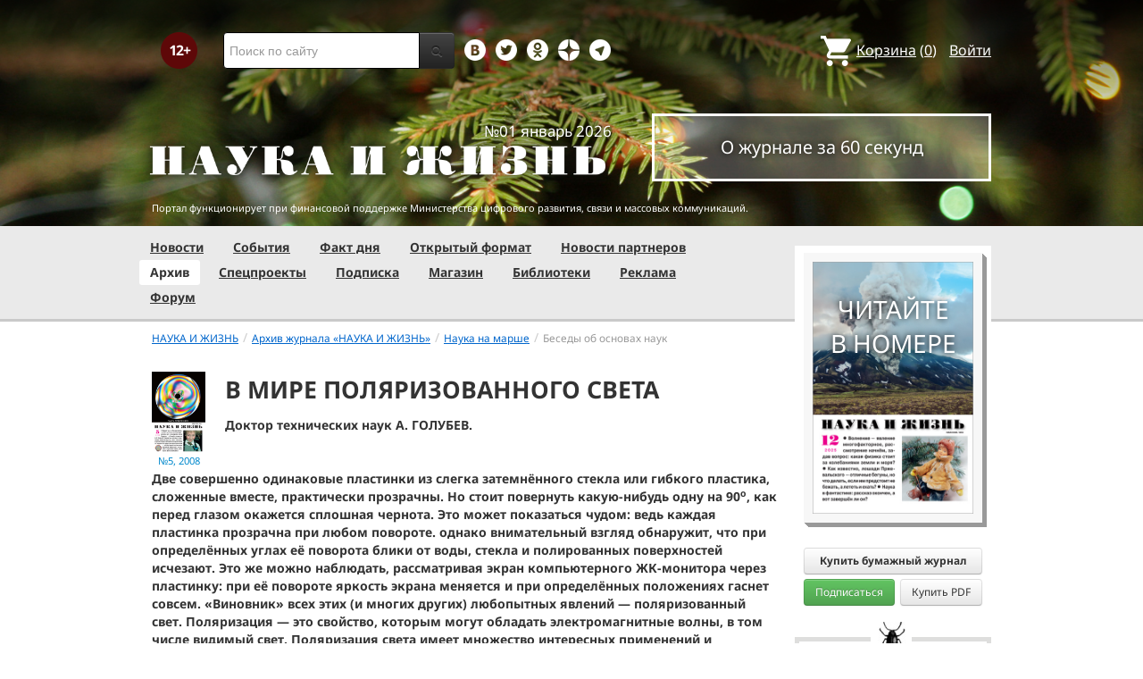

--- FILE ---
content_type: text/html; charset=utf-8
request_url: https://www.nkj.ru/archive/articles/13930/
body_size: 29844
content:
<!DOCTYPE html>
<html lang="ru">
<head>
		<meta name="author" content="Редакция журнала Наука и жизнь">
	<title>В МИРЕ ПОЛЯРИЗОВАННОГО СВЕТА | Наука и жизнь</title>
		<meta http-equiv="Content-Type" content="text/html; charset=utf-8" />
<meta name="keywords" content="Наука, журнал, журнал Наука, новости, новости науки, история науки, наука образование, развитие науки, философия науки, российская наука, естественные науки, мировоззрение, физика, метод, биология, астрономия, история, современная наука, архив, научно-популярный, форум, техника, история техники, развитие техники, техника форум, математика forum, archive, интервью, история России, образование, школа" />
<meta name="description" content="Две совершенно одинаковые пластинки из слегка затемнённого стекла или гибкого пластика, сложенные вместе, практически прозрачны." />
<link href="/bitrix/js/ui/design-tokens/dist/ui.design-tokens.css?170760390225728" type="text/css"  rel="stylesheet" />
<link href="/bitrix/js/ui/fonts/opensans/ui.font.opensans.css?16664728822555" type="text/css"  rel="stylesheet" />
<link href="/bitrix/js/main/popup/dist/main.popup.bundle.css?169906448929861" type="text/css"  rel="stylesheet" />
<link href="/bitrix/templates/nkj.kotico/components/bitrix/catalog.element/bootstrap2.0/style.css?16490121235121" type="text/css"  rel="stylesheet" />
<link href="/bitrix/components/nkj/image.slider/templates/swiper/style.css?15386038841641" type="text/css"  rel="stylesheet" />
<link href="/bitrix/templates/nkj.kotico/css/swiper.css?153860074511109" type="text/css"  rel="stylesheet" />
<link href="/bitrix/components/bitrix/main.share/templates/universal/style.css?15522143541318" type="text/css"  rel="stylesheet" />
<link href="/bitrix/components/nkj/issue.buy/templates/.default/style.css?16470909141941" type="text/css"  rel="stylesheet" />
<link href="/bitrix/components/nkj/articles.list/templates/swiper/style.css?15385981571351" type="text/css"  rel="stylesheet" />
<link href="/bitrix/templates/nkj.kotico/css/bootstrap.min.css?1568981318105974" type="text/css"  data-template-style="true"  rel="stylesheet" />
<link href="/bitrix/templates/nkj.kotico/css/glyphicons.css?151462810323832" type="text/css"  data-template-style="true"  rel="stylesheet" />
<link href="/bitrix/templates/nkj.kotico/css/noto_sans.css?17037792418478" type="text/css"  data-template-style="true"  rel="stylesheet" />
<link href="/bitrix/panel/main/popup.css?169906427722696" type="text/css"  data-template-style="true"  rel="stylesheet" />
<link href="/bitrix/templates/nkj.kotico/components/bitrix/sale.basket.basket.small/small_basket/style.css?1514628103329" type="text/css"  data-template-style="true"  rel="stylesheet" />
<link href="/bitrix/templates/nkj.kotico/components/bitrix/menu/vertical_multilevel/style.css?15146281032878" type="text/css"  data-template-style="true"  rel="stylesheet" />
<link href="/bitrix/templates/nkj.kotico/components/bitrix/breadcrumb/bootstrap2.0/style.css?1514628104227" type="text/css"  data-template-style="true"  rel="stylesheet" />
<link href="/bitrix/templates/nkj.kotico/components/bitrix/news.line/.default/style.css?1518874505694" type="text/css"  data-template-style="true"  rel="stylesheet" />
<link href="/bitrix/components/nkj/cookies/templates/.default/style.css?1608911741367" type="text/css"  data-template-style="true"  rel="stylesheet" />
<link href="/bitrix/templates/nkj.kotico/styles.css?171855231723447" type="text/css"  data-template-style="true"  rel="stylesheet" />
<script>if(!window.BX)window.BX={};if(!window.BX.message)window.BX.message=function(mess){if(typeof mess==='object'){for(let i in mess) {BX.message[i]=mess[i];} return true;}};</script>
<script>(window.BX||top.BX).message({'JS_CORE_LOADING':'Загрузка...','JS_CORE_NO_DATA':'- Нет данных -','JS_CORE_WINDOW_CLOSE':'Закрыть','JS_CORE_WINDOW_EXPAND':'Развернуть','JS_CORE_WINDOW_NARROW':'Свернуть в окно','JS_CORE_WINDOW_SAVE':'Сохранить','JS_CORE_WINDOW_CANCEL':'Отменить','JS_CORE_WINDOW_CONTINUE':'Продолжить','JS_CORE_H':'ч','JS_CORE_M':'м','JS_CORE_S':'с','JSADM_AI_HIDE_EXTRA':'Скрыть лишние','JSADM_AI_ALL_NOTIF':'Показать все','JSADM_AUTH_REQ':'Требуется авторизация!','JS_CORE_WINDOW_AUTH':'Войти','JS_CORE_IMAGE_FULL':'Полный размер'});</script>

<script src="/bitrix/js/main/core/core.js?1707603960494198"></script>

<script>BX.Runtime.registerExtension({'name':'main.core','namespace':'BX','loaded':true});</script>
<script>BX.setJSList(['/bitrix/js/main/core/core_ajax.js','/bitrix/js/main/core/core_promise.js','/bitrix/js/main/polyfill/promise/js/promise.js','/bitrix/js/main/loadext/loadext.js','/bitrix/js/main/loadext/extension.js','/bitrix/js/main/polyfill/promise/js/promise.js','/bitrix/js/main/polyfill/find/js/find.js','/bitrix/js/main/polyfill/includes/js/includes.js','/bitrix/js/main/polyfill/matches/js/matches.js','/bitrix/js/ui/polyfill/closest/js/closest.js','/bitrix/js/main/polyfill/fill/main.polyfill.fill.js','/bitrix/js/main/polyfill/find/js/find.js','/bitrix/js/main/polyfill/matches/js/matches.js','/bitrix/js/main/polyfill/core/dist/polyfill.bundle.js','/bitrix/js/main/core/core.js','/bitrix/js/main/polyfill/intersectionobserver/js/intersectionobserver.js','/bitrix/js/main/lazyload/dist/lazyload.bundle.js','/bitrix/js/main/polyfill/core/dist/polyfill.bundle.js','/bitrix/js/main/parambag/dist/parambag.bundle.js']);
</script>
<script>BX.Runtime.registerExtension({'name':'ui.design-tokens','namespace':'window','loaded':true});</script>
<script>BX.Runtime.registerExtension({'name':'main.pageobject','namespace':'window','loaded':true});</script>
<script>(window.BX||top.BX).message({'JS_CORE_LOADING':'Загрузка...','JS_CORE_NO_DATA':'- Нет данных -','JS_CORE_WINDOW_CLOSE':'Закрыть','JS_CORE_WINDOW_EXPAND':'Развернуть','JS_CORE_WINDOW_NARROW':'Свернуть в окно','JS_CORE_WINDOW_SAVE':'Сохранить','JS_CORE_WINDOW_CANCEL':'Отменить','JS_CORE_WINDOW_CONTINUE':'Продолжить','JS_CORE_H':'ч','JS_CORE_M':'м','JS_CORE_S':'с','JSADM_AI_HIDE_EXTRA':'Скрыть лишние','JSADM_AI_ALL_NOTIF':'Показать все','JSADM_AUTH_REQ':'Требуется авторизация!','JS_CORE_WINDOW_AUTH':'Войти','JS_CORE_IMAGE_FULL':'Полный размер'});</script>
<script>BX.Runtime.registerExtension({'name':'window','namespace':'window','loaded':true});</script>
<script>BX.Runtime.registerExtension({'name':'ui.fonts.opensans','namespace':'window','loaded':true});</script>
<script>BX.Runtime.registerExtension({'name':'main.popup','namespace':'BX.Main','loaded':true});</script>
<script>BX.Runtime.registerExtension({'name':'popup','namespace':'window','loaded':true});</script>
<script>(window.BX||top.BX).message({'LANGUAGE_ID':'ru','FORMAT_DATE':'DD.MM.YYYY','FORMAT_DATETIME':'DD.MM.YYYY HH:MI:SS','COOKIE_PREFIX':'nkj','SERVER_TZ_OFFSET':'10800','UTF_MODE':'Y','SITE_ID':'ru','SITE_DIR':'/','USER_ID':'','SERVER_TIME':'1767557398','USER_TZ_OFFSET':'0','USER_TZ_AUTO':'Y','bitrix_sessid':'716508665d54708b1502da2e84c9c4f5'});</script>


<script src="/bitrix/js/main/pageobject/pageobject.js?1595797957864"></script>
<script src="/bitrix/js/main/core/core_window.js?170760395798766"></script>
<script src="/bitrix/js/main/popup/dist/main.popup.bundle.js?1707603957117034"></script>
<script type="text/javascript">if (Intl && Intl.DateTimeFormat) document.cookie="nkj_TZ="+Intl.DateTimeFormat().resolvedOptions().timeZone+"; path=/; expires=Fri, 01 Jan 2027 00:00:00 +0300";</script>
<script type="text/javascript" src="https://relap.io/api/v6/head.js?token=BNavoVnd2ybblJGU"></script>
<meta property="og:title" content="В МИРЕ ПОЛЯРИЗОВАННОГО СВЕТА" />
<meta property="og:type" content="article" />
<meta property="og:url" content="http://www.nkj.ru/archive/articles/13930/" />
<meta property="og:image" content="http://www.nkj.ru/upload/iblock/483/4835b1b58ddeaf0a2f695628cb61468f.jpg" />



<script src="/jquery-1.11.0.min.js?144191737796381"></script>
<script src="/bitrix/templates/nkj.kotico/js/ajax_basket.js?15185232361045"></script>
<script src="/bitrix/templates/nkj.kotico/script.js?16963461512040"></script>
<script src="/bitrix/templates/nkj.kotico/js/swiper.min.js?1538592299124672"></script>
<script type="text/javascript">var _ba = _ba || []; _ba.push(["aid", "c5886eb7d620f828ff1bd06338ebf33a"]); _ba.push(["host", "www.nkj.ru"]); (function() {var ba = document.createElement("script"); ba.type = "text/javascript"; ba.async = true;ba.src = (document.location.protocol == "https:" ? "https://" : "http://") + "bitrix.info/ba.js";var s = document.getElementsByTagName("script")[0];s.parentNode.insertBefore(ba, s);})();</script>
<script>new Image().src='https://nkj.ru/bitrix/spread.php?s=bmtqX0dVRVNUX0lEATIxMDU1MzMxNwExNzk4NjYxMzk4AS8BAQECbmtqX0xBU1RfVklTSVQBMDQuMDEuMjAyNiAyMzowOTo1OAExNzk4NjYxMzk4AS8BAQEC&k=73401f21d9cf55e3a241dd3b519d8415';
</script>


	<link rel="alternate" type="application/rss+xml" title="RSS" href="http://www.nkj.ru/rss/">
	<link rel="canonical" href="https://www.nkj.ru/archive/articles/13930/">
	<link rel="alternate" media="only screen and (max-width: 640px)" href="https://m.nkj.ru/archive/articles/13930/">
	<!--[if lt IE 9]>
	<script src='//html5shim.googlecode.com/svn/trunk/html5.js'></script>
	<![endif]-->
	<script src="https://www.googletagmanager.com/gtag/js?id=UA-32767648-1" async></script>
	<script>
	// Google Analytics
	window.dataLayer = window.dataLayer || [];
	function gtag(){dataLayer.push(arguments);}
	gtag('js', new Date());
	gtag('config', 'UA-32767648-1', { 'anonymize_ip': true });
	</script>
	<script async src="https://widget.svk-native.ru/js/loader.js"></script>
<!--	<script src="/jquery-1.11.0.min.js"></script>-->
	<meta name="viewport" content="width=980">
	<link rel="shortcut icon" href="/bitrix/templates/nkj.kotico/images/favicon.ico">
	    </head>
<body>
<div class="lead_photo" style="background-image:url('/upload/iblock/11e/11e40cb954a1e7fbc26ee5cf0f772223.jpg');">
	<div class="top_ads">
		<div class="container">
			<!-- Top banner  -->
			<div class="row">
				<div id="top-banner" class="span12 padding-bottom5">
					<div id="top_banner"></div>
					<!-- R-100363-2 Яндекс.RTB-блок  -->
					<!-- div id="yR2b"></div -->
				</div>
			</div>
		</div>
	</div>
	<div class="header_top">
		<div class="container">
			<div class="row-fluid">
				<div class="span1">
					<img class="p12" src="/bitrix/templates/nkj.kotico/images/12p.png" />
				</div>
				<div class="span4">
					<form id="main_search" action="/search/" method="get" 
					onsubmit="search_navigate(this.elements.text.value); if(event.preventDefault) {event.preventDefault();} else {event.returnValue = false;} return false;">
						<div class="input-append input-block-level">
							<input type="text" name="text" placeholder="Поиск по сайту" />
							<button type="submit" class="btn btn-inverse">
								<i class="icon-search"></i>
							</button>
						</div>
					</form>
				</div>

				<div class="span3">
					<div class="smmsp">
						<a class="smm vkt" href="https://vk.com/public30698831" target="_blank"></a>
						<a class="smm twt" href="https://twitter.com/naukaizhizn" target="_blank"></a>
						<a class="smm od" href="https://ok.ru/group/52837335433288" target="_blank"></a>
						<a class="smm zen" href="https://dzen.ru/nkj" target="_blank"></a>
                        <a class="smm telegram" href="https://telegram.me/scienceandlife" target="_blank"></a>
					</div>
				</div>				<div class="span4 text-right">
                    
<a href="/personal/basket/" class="basket">
	<span>Корзина</span> (<span class="cnt">0</span>)
</a>
                                        <a class="auth" href="https://www.nkj.ru/in.php?backurl=/archive/articles/13930/index.php">Войти</a>				</div>
			</div>
			<!-- Logo and search -->
			<div class="row-fluid">
								<div class="logo_container_inner">
										<div class="span7">
						<p class="number text-right">№01 январь 2026</p>
						<a href="/"><img src="/bitrix/templates/nkj.kotico/images/logo_big.png"/></a>
					</div>
					<div class="span5">
						<p class="text-center subscr magazine"><a href="/magazine/">О журнале за 60 секунд</a></p>
					</div>
				</div>
								<div class="span12 portal ">
					<p>Портал функционирует при финансовой поддержке Министерства цифрового развития, связи и массовых коммуникаций.</p>
				</div>
			</div>
		</div>
			</div>
    

    
</div>

<div class="menu_wrapper">
	<div class="container">
		
<ul class="span9 top_menu">
	<li class=""><a href="/news/">Новости</a></li>
	<li class=""><a href="/info/">События</a></li>
	<li class=""><a href="/facts/">Факт дня</a></li>
	<li class=""><a href="/open/">Открытый формат</a></li>
	<li class=""><a href="/prtnews/">Новости партнеров</a></li>
	<li class="active"><a href="/archive/">Архив</a></li>
	<li class=""><a href="/special/">Спецпроекты</a></li>
	<li class=""><a href="/shop/842/">Подписка</a></li>
	<li class=""><a href="/shop/">Магазин</a></li>
	<li class=""><a href="/shop/library/">Библиотеки</a></li>
	<li class=""><a href="/advert/">Реклама</a></li>
	<li class=""><a href="/forum/">Форум</a></li>
</ul>
	</div>
</div>

<div class="container inner">
	<div class="row-fluid">
				<div class="span9">
					<ul class="breadcrumb"><li><a href="/" title="НАУКА И ЖИЗНЬ"><small>НАУКА И ЖИЗНЬ</small></a><span class="divider">/</span></li><li><a href="/archive/" title="Архив журнала «НАУКА И ЖИЗНЬ»"><small>Архив журнала «НАУКА И ЖИЗНЬ»</small></a><span class="divider">/</span></li><li><a href="/articles/rubric/5/" title="Наука на марше"><small>Наука на марше</small></a><span class="divider">/</span></li><li class="active"><small>Беседы об основах наук</small></li></ul>    <article class="archive" itemscope itemtype="http://schema.org/Article">
        <header>
            <div class="cover">
                <a href="/archive/500/13274/">
                    <img src="/upload/iblock/478/4785b67e8fdcbc49dcdba111b8005a60.jpg" alt="Обложка журнала «Наука и жизнь» №5 за 2008 г." title="Перейти к оглавлению" width="210" height="316" />                    <time class="issue-time" datetime="2008-05">№5, 2008</time>
                </a>
            </div>
            <h1 itemprop="name">В МИРЕ ПОЛЯРИЗОВАННОГО СВЕТА</h1>
            <p class="author">Доктор технических наук А. ГОЛУБЕВ.</p>
        </header>

        <meta itemprop="image" content="/upload/iblock/483/4835b1b58ddeaf0a2f695628cb61468f.jpg" />
<div class="text" itemprop="articleBody">
<b>Две совершенно одинаковые пластинки из слегка затемнённого стекла или гибкого пластика, сложенные вместе, практически прозрачны. Но стоит повернуть какую-нибудь одну на 90<sup>о</sup>, как перед глазом окажется сплошная чернота. Это может показаться чудом: ведь каждая пластинка прозрачна при любом повороте. однако внимательный взгляд обнаружит, что при определённых углах её поворота блики от воды, стекла и полированных поверхностей исчезают. Это же можно наблюдать, рассматривая экран компьютерного ЖК-монитора через пластинку: при её повороте яркость экрана меняется и при определённых положениях гаснет совсем. «Виновник» всех этих (и многих других) любопытных явлений — поляризованный свет. Поляризация — это свойство, которым могут обладать электромагнитные волны, в том числе видимый свет. Поляризация света имеет множество интересных применений и заслуживает того, чтобы о ней поговорить подробнее.</b><p><div id="image_slider_2dc0" class="image-slider swiper-container">
	<div class="swiper-wrapper">
		<div class="swiper-slide">
			<div class="figure-placeholder" style="background-image: url(/upload/iblock/483/4835b1b58ddeaf0a2f695628cb61468f.jpg)" data-fullsize-url="/upload/iblock/483/4835b1b58ddeaf0a2f695628cb61468f.jpg"></div>
		</div><div class="swiper-slide">
			<div class="figure-caption">Наука и жизнь // Иллюстрации</div>
		</div>
		<div class="swiper-slide">
			<div class="figure-placeholder" style="background-image: url(/upload/iblock/900/900f94b0062961dbc2b37266e8800777.jpg)" data-fullsize-url="/upload/iblock/900/900f94b0062961dbc2b37266e8800777.jpg"></div>
		</div><div class="swiper-slide">
			<div class="figure-caption">Механическая модель линейной поляризации световой волны. Щель в заборе пропускает колебания верёвки только в вертикальной плоскости.</div>
		</div>
		<div class="swiper-slide">
			<div class="figure-placeholder" style="background-image: url(/upload/iblock/e30/e30a03e481ec871fcf618fa163943ed9.jpg)" data-fullsize-url="/upload/iblock/e30/e30a03e481ec871fcf618fa163943ed9.jpg"></div>
		</div><div class="swiper-slide">
			<div class="figure-caption">В анизотропном кристалле световой луч расщепляется на два, поляризованные во взаимно-перпендикулярных (ортогональных) направлениях.</div>
		</div>
		<div class="swiper-slide">
			<div class="figure-placeholder" style="background-image: url(/upload/iblock/dd6/dd60ce6edc6e91dae71a3511631f4543.jpg)" data-fullsize-url="/upload/iblock/dd6/dd60ce6edc6e91dae71a3511631f4543.jpg"></div>
		</div><div class="swiper-slide">
			<div class="figure-caption">Обыкновенный и необыкновенный лучи пространственно совмещены, амплитуды световых волн одинаковы. При их сложении возникает поляризованная волна.</div>
		</div>
		<div class="swiper-slide">
			<div class="figure-placeholder" style="background-image: url(/upload/iblock/27d/27d43770abade11fca15d1f3c51c6df7.jpg)" data-fullsize-url="/upload/iblock/27d/27d43770abade11fca15d1f3c51c6df7.jpg"></div>
		</div><div class="swiper-slide">
			<div class="figure-caption">Так свет проходит через систему из двух поляроидов: а  — когда они параллельны; б  — скрещены; в  — расположены под произвольным углом.</div>
		</div>
		<div class="swiper-slide">
			<div class="figure-placeholder" style="background-image: url(/upload/iblock/ff4/ff40a19b5e7d386ee3bfbcbc8ec17c28.jpg)" data-fullsize-url="/upload/iblock/ff4/ff40a19b5e7d386ee3bfbcbc8ec17c28.jpg"></div>
		</div><div class="swiper-slide">
			<div class="figure-caption">Две равные силы, приложенные в точке А во взаимно-перпендикулярных направлениях, заставляют маятник двигаться по круговой, прямолинейной или эллиптической траектории (прямая  — это «вырожденный» эллипс, а окружность  — его частный случай).</div>
		</div>
		<div class="swiper-slide">
			<div class="figure-placeholder" style="background-image: url(/upload/iblock/ee1/ee1734a83aa380dd2a5ea4bd950d1ab3.jpg)" data-fullsize-url="/upload/iblock/ee1/ee1734a83aa380dd2a5ea4bd950d1ab3.jpg"></div>
		</div><div class="swiper-slide">
			<div class="figure-caption">Наука и жизнь // Иллюстрации</div>
		</div>
		<div class="swiper-slide">
			<div class="figure-placeholder" style="background-image: url(/upload/iblock/514/514923ad71c18177bd2cf5552c38ac06.jpg)" data-fullsize-url="/upload/iblock/514/514923ad71c18177bd2cf5552c38ac06.jpg"></div>
		</div><div class="swiper-slide">
			<div class="figure-caption">Физпрактикум. Рис. 1.</div>
		</div>
		<div class="swiper-slide">
			<div class="figure-placeholder" style="background-image: url(/upload/iblock/361/3611381cc30b0a8378a2eecd5bc629f8.jpg)" data-fullsize-url="/upload/iblock/361/3611381cc30b0a8378a2eecd5bc629f8.jpg"></div>
		</div><div class="swiper-slide">
			<div class="figure-caption">Физпрактикум. Рис. 2.</div>
		</div>
		<div class="swiper-slide">
			<div class="figure-placeholder" style="background-image: url(/upload/iblock/f51/f51e7c491239a1bec1393cc1cc63817d.jpg)" data-fullsize-url="/upload/iblock/f51/f51e7c491239a1bec1393cc1cc63817d.jpg"></div>
		</div><div class="swiper-slide">
			<div class="figure-caption">Физпрактикум. Рис. 3.</div>
		</div>
		<div class="swiper-slide">
			<div class="figure-placeholder" style="background-image: url(/upload/iblock/a58/a587665a41637fe186f5543cbc8edec3.jpg)" data-fullsize-url="/upload/iblock/a58/a587665a41637fe186f5543cbc8edec3.jpg"></div>
		</div><div class="swiper-slide">
			<div class="figure-caption">Физпрактикум. Рис. 4.</div>
		</div>
		<div class="swiper-slide">
			<div class="figure-placeholder" style="background-image: url(/upload/iblock/863/8639b4a237c75e163c3bda649094a3c8.jpg)" data-fullsize-url="/upload/iblock/863/8639b4a237c75e163c3bda649094a3c8.jpg"></div>
		</div><div class="swiper-slide">
			<div class="figure-caption">Физпрактикум. Рис. 5.</div>
		</div>
		<div class="swiper-slide">
			<div class="figure-placeholder" style="background-image: url(/upload/iblock/239/23908d3784b7e2db2346562259c711fa.jpg)" data-fullsize-url="/upload/iblock/239/23908d3784b7e2db2346562259c711fa.jpg"></div>
		</div><div class="swiper-slide">
			<div class="figure-caption">Физпрактикум. Рис. 6.</div>
		</div>
		<div class="swiper-slide">
			<div class="figure-placeholder" style="background-image: url(/upload/iblock/a1a/a1a9e93511adaf0df4e154a6edd4a956.jpg)" data-fullsize-url="/upload/iblock/a1a/a1a9e93511adaf0df4e154a6edd4a956.jpg"></div>
		</div><div class="swiper-slide">
			<div class="figure-caption">Физпрактикум. Рис. 7.</div>
		</div>
		<div class="swiper-slide">
			<div class="figure-placeholder" style="background-image: url(/upload/iblock/a0d/a0d14ebc88ee50b67033e337ebb4ab79.jpg)" data-fullsize-url="/upload/iblock/a0d/a0d14ebc88ee50b67033e337ebb4ab79.jpg"></div>
		</div><div class="swiper-slide">
			<div class="figure-caption">Физпрактикум. Рис. 8.</div>
		</div>
		<div class="swiper-slide">
			<div class="figure-placeholder" style="background-image: url(/upload/iblock/f12/f123bf309ca20cce15883373fd07aab0.jpg)" data-fullsize-url="/upload/iblock/f12/f123bf309ca20cce15883373fd07aab0.jpg"></div>
		</div><div class="swiper-slide">
			<div class="figure-caption">Физпрактикум. Рис. 9.</div>
		</div>
	</div>
	<div class="swiper-button-prev">&lsaquo;</div>
	<div class="swiper-button-next">&rsaquo;</div>

	<div class="fullscreen-link figure-caption"><a href="/upload/iblock/483/4835b1b58ddeaf0a2f695628cb61468f.jpg" target="_blank">Открыть в полном размере</a></div>
	<div class="swiper-pagination"></div>    
</div>
<script>
window.imageSwiper_2dc0 = new Swiper('#image_slider_2dc0', {
	speed: 400,
	spaceBetween: 0,
	watchOverflow: true,
	loop: false,
	slidesPerView: 1,
	slidesPerColumn: 2,
	navigation: {
		nextEl: '#image_slider_2dc0 .swiper-button-next',
		prevEl: '#image_slider_2dc0 .swiper-button-prev',
	},
	pagination: {
		el: '#image_slider_2dc0 .swiper-pagination',
		type: 'bullets',
		clickable: true
	},    
	on: {
		slideChange: function () {
			var i = this.slides[this.realIndex*2].querySelector('.figure-placeholder');
			var link = this.el.querySelector('.fullscreen-link a');
			if (i && i.dataset.fullsizeUrl != '' && link)
				link.href = i.dataset.fullsizeUrl;
		},
	}   
});
</script><p>
<p>В природе существует множество колебательных процессов. Один из них — гармонические колебания напряжённостей электрического и магнитного полей, образующие переменное электромагнитное поле, которое распространяется в пространстве в виде электромагнитных волн. Волны эти поперечные — векторы е и н напряжённостей электрического и магнитного полей взаимно-перпендикулярны и колеблются поперек направления распространения волны.<p><div id="yandex_ad_R-100363-7" style="max-width:700px;overflow:hidden"></div>
<script type="text/javascript" pagespeed_no_defer>
    (function(w, d, n, s, t) {
        w[n] = w[n] || [];
        w[n].push(function() {
            Ya.Context.AdvManager.render({
                blockId: "R-100363-7",
                renderTo: "yandex_ad_R-100363-7",
                async: true
            });
        });

    })(this, this.document, "yandexContextAsyncCallbacks");
</script><p>
Электромагнитные волны условно разделяют на диапазоны по длинам волн, образующих спектр. Наибольшую его часть занимают радиоволны с длиной волны от 0,1 мм до сотен километров. Небольшой, но очень важный участок спектра — оптический диапазон. Он делится на три области — видимую часть спектра, занимающую интервал приблизительно от 0,4 мкм (фиолетовый свет) до 0,7 мкм (красный свет), ультрафиолетовую (УФ) и инфракрасную (ИК), невидимые глазом. Поэтому поляризационные явления доступны непосредственному наблюдению только в видимой области.<p>
Если колебания вектора напряжённости электрического поля е световой волны поворачиваются в пространстве случайным образом, волна называется неполяризованной, а свет — естественным. Если эти колебания происходят только в одном направлении, волна линейно-поляризована. Неполяризованную волну в линейно-поляризованную превращают при помощи поляризаторов — устройств, пропускающих колебания только одного направления.<p>
Попробуем изобразить этот процесс более наглядно. Представим себе обычный деревянный забор, в одной из досок которого прорезана узкая вертикальная щель. Проденем сквозь эту щель верёвку; её конец за забором закрепим и начнём верёвку встряхивать, заставляя её колебаться под разными углами к вертикали. Вопрос: а как будет колебаться верёвка за щелью?<p>
Ответ очевиден: за щелью верёвка станет колебаться только в вертикальном направлении. Амплитуда этих колебаний зависит от направления приходящих к щели смещений. Вертикальные колебания пройдут сквозь щель полностью и дадут максимальную амплитуду, горизонтальные — щель не пропустит совсем. А все другие, «наклонные», можно разложить на горизонтальную и вертикальную составляющие, и амплитуда будет зависеть от величины вертикальной составляющей. Но в любом случае за щелью останутся только вертикальные колебания! То есть щель в заборе — это модель поляризатора, преобразующего неполяризованные колебания (волны) в линейно-поляризованные.<p>
Вернёмся к свету. Получить из естественного, неполяризованного света линейно-поляризованный можно несколькими способами. Наиболее часто применяют полимерные плёнки с длинными молекулами, ориентированными в одном направлении (вспомним про забор с щелью!), призмы и пластинки, обладающие двойным лучепреломлением, или оптической анизотропией (неодинаковости физических свойств по различным направлениям).<p>
Оптическая анизотропия наблюдается у многих кристаллов — турмалина, исландского шпата, кварца. Само явление двойного лучепреломления заключается в том, что луч света, падающий на кристалл, разделяется в нём на два. При этом показатель преломления кристалла для одного из этих лучей постоянен при любом угле падения входного луча, а для другого зависит от угла падения (то есть для него кристалл анизотропен). Это обстоятельство настолько поразило первооткрывателей, что первый луч назвали обыкновенным, а второй — необыкновенным. И весьма существенно, что эти лучи линейно-поляризованы во взаимно-перпендикулярных плоскостях.<p>
Заметим, что в таких кристаллах существует одно направление, по которому двойного преломления не происходит. Это направление называется оптической осью кристалла, а сам кристалл — одноосным. Оптическая ось — это именно направление, все идущие вдоль него линии обладают свойством оптической оси. Известны также двухосные кристаллы — слюда, гипс и другие. В них также происходит двойное преломление, но оба луча оказываются необыкновенными. В двухосных кристаллах наблюдаются более сложные явления, которых мы касаться не станем.<p>
В некоторых одноосных кристаллах обнаружилось ещё одно любопытное явление: обыкновенный и необыкновенный лучи испытывают существенно различное поглощение (это явление назвали дихроизмом). Так, в турмалине обыкновенный луч поглощается практически полностью уже на пути около миллиметра, а необыкновенный проходит весь кристалл насквозь почти без потерь.<p>
Двоякопреломляющие кристаллы применяют для получения линейно-поляризованного света двумя способами. В первом используют кристаллы, не обладающие дихроизмом; из них изготавливают призмы, составленные из двух треугольных призм с одинаковой или перпендикулярной ориентацией оптических осей. В них либо один луч отклоняется в сторону, так что из призмы выходит только один линейно-поляризованный луч, либо выходят оба луча, но разведённые на большой угол. Во втором способе используются сильнодихроичные кристаллы, в которых один из лучей поглощается, или тонкие плёнки — поляроиды в виде листов большой площади.<p><script type="text/javascript" data-key="2df9225a03b1cfd5294697afe5cbcd91" async>
    (function(w, a) {
        (w[a] = w[a] || []).push({
            'script_key': '2df9225a03b1cfd5294697afe5cbcd91',
            'settings': {
                'w': 18403,
                'sid': 11267,
                'type': 'lenta',
            }
        });
        window['_SVKNativeLoader'].initWidgets();
})(window, NkjOpts.isRektechEnabled() ? '_svk_native_widgets' : '_svk_disabled');
</script><p>
Возьмём два поляроида, сложим их и посмотрим сквозь них на какой-нибудь источник ес-тественого света. Если оси пропускания обоих поляроидов (то есть направления, в которых они поляризуют свет) совпадают, глаз увидит свет максимальной яркости; если они перпендикулярны, свет практически полностью погасится.<p>
Свет от источника, пройдя через первый поляроид, окажется линейно-поляризованным вдоль его оси пропускания и в первом случае свободно пройдёт через второй поляроид, а во втором случае не пройдёт (вспомним пример с щелью в заборе). В первом случае говорят, что поляроиды параллельны, во втором — что поляроиды скрещены. В промежуточных случаях, когда угол между осями пропускания поляроидов отличается от 0 или 90о, мы получим и промежуточные значения яркости.<p>
Пойдём дальше. В любом поляризаторе входящий свет расщепляется на два пространственно разделённых и линейно-поляризованных во взаимно-перпендикулярных плоскостях луча — обыкновенный и необыкновенный. А что будет, если не разделять пространственно обыкновенный и необыкновенный лучи и не гасить один из них?<p>
На рисунке показана схема, реализующая этот случай. Свет определённой длины волны, прошедший через поляризатор Р и ставший линейно-поляризованным, падает под углом 90<sup>о</sup> на пластинку П, вырезанную из одноосного кристалла параллельно его оптической оси <i>ZZ. </i>В пластинке распространяются две волны — обыкновенная и необыкновенная — в одном направлении, но с разной скоростью (поскольку для них различны показатели преломления). Необыкновенная волна поляризована вдоль оптической оси кристалла, обыкновенная — в перпендикулярном направлении. Предположим, что угол а между направлением поляризации падающего на пластинку света (осью пропускания поляризатора Р) и оптической осью пластинки равен 45<sup>о</sup> и амплитуды колебаний обыкновенной и необыкновенной волн <i>А<sub>о</sub> </i>и <i>А<sub>е</sub> </i>равны. Это случай сложения двух взаимно-перпендикулярных колебаний с одинаковыми амплитудами. Посмотрим, что получится в результате.<p>
Для наглядности обратимся к механической аналогии. Есть маятник, к нему прикреплена трубочка с вытекающими из неё тонкой струйкой чернилами. Маятник колеблется в строго фиксированном направлении, и чернила рисуют прямую линию на листе бумаги. Теперь мы толкнём его (не останавливая) в направлении, перпендикулярном плоскости качания, так, что размах его колебаний в новом направлении стал таким же, как и в начальном. Таким образом, мы имеем два ортогональных колебания с одинаковыми амплитудами. Что нарисуют чернила, зависит от того, в какой точке траектории <i>АОВ </i>находился маятник, когда мы его толкнули.<p>
Предположим, что мы толкнули его в тот момент, когда он занимал крайнее левое положение, в точке <i>А. </i>Тогда на маятник подействуют две силы: одна в направлении первоначального движения (к точке О), другая — в перпендикулярном направлении <i>АС. </i>Поскольку эти силы одинаковы (амплитуды перпендикулярных колебаний равны), маятник пойдет по диагонали <i>AD. </i>Его траекторией станет прямая линия, идущая под углом 45<sup>о</sup> к направлениям обоих колебаний.<p>
Если толкнуть маятник, когда он находится в крайнем правом положении, в точке В, то из аналогичных рассуждений ясно, что его траекторией будет тоже прямая, но повёрнутая на 90<sup>о</sup>. Если толкнуть маятник в средней точке О, конец маятника опишет круг, а если в какой-то произвольной точке — эллипс; причём его форма зависит от того, в какой именно точке толкнули маятник. Следовательно, круг и прямая — частные случаи эллиптического движения (прямая — это «вырожденный» эллипс).<p>
Результирующее колебание маятника, совершаемое по прямой линии, — модель линейной поляризации. Если его траектория описывает окружность, колебание называется поляризованным по кругу или циркулярно-поляризованным. В зависимости от направления вращения, по часовой стрелке или против неё, говорят соответственно о право- или левоциркулярной поляризации. Наконец, если маятник описывает эллипс, колебание называется эллиптически-поляризованным, и в этом случае тоже различают правую или левую эллиптическую поляризацию.<p>
Пример с маятником даёт наглядное представление, какую поляризацию получит колебание, возникающее при сложении двух взаимно-перпендикулярных линейно-поляризованных колебаний. Возникает вопрос: что служит аналогом задания второго (перпендикулярного) колебания в различных точках траектории маятника для световых волн?<p>
Им служит разность фаз &#966; обыкновенной и необыкновенной волн. Толчку маятника в точке <i>А </i>соответствует нулевая разность фаз, в точке <i>В — </i>разность фаз 180<sup>о</sup>, в точке О — 90<sup>о</sup>, если маятник проходит через эту точку слева направо (от А к В), или 270<sup>о</sup>, если справа налево (от В <i>к А). </i>Следовательно, при сложении световых волн с ортогональными линейными поляризациями и одинаковыми амплитудами поляризация результирующей волны зависит от разности фаз складываемых волн.<p>
Из таблицы видно, что при разности фаз 0<sup>о</sup> и 180<sup>о</sup> эллиптическая поляризация превращается в линейную, при разности 90<sup>о</sup> и 270<sup>о</sup> — в круговую с разными направлениями вращения результирующего вектора. А эллиптическую поляризацию можно получить сложением двух ортогональных линейно-поляризованных вол и при разности фаз 90<sup>о</sup> или 270<sup>о</sup>, если у этих волн различные амплитуды. Кроме того, циркулярно-поляризованный свет можно получить вообще без сложения двух линейно-поляризованных волн, например при эффекте Зеемана — расщеплении спектральных линий в магнитном поле. Неполяризованный свет частотой v, пройдя через приложенное в направлении распространения света магнитное поле, расщепляется на две компоненты с левой и правой циркулярными поляризациями и симметричными относительно &#957; частотами (&#957; — &#8710;&#957;) и (&#957; + &#8710;&#957;).<p>
Весьма распространённый способ получения различных видов поляризации и их преобразования — использование так называемых фазовых пластинок из двоякопреломляющего материала c показателями преломления <i>n<sub>o</sub> </i>и <i>n<sub>e</sub>. </i>Толщина пластинки <i>d </i>подобрана так, что на её выходе разность фаз между обыкновенной и необыкновенной компонентами волны равна 90 или 180<sup>о</sup>. Разности фаз 90<sup>о</sup> соответствует оптическая разность хода <i>d(n<sub>o</sub> — n<sub>e</sub>), </i>равная &#955;/4, а разности фаз 180<sup>о</sup> — &#955;/2, где &#955; — длина волны света. Эти пластинки так и называются — четвертьволновая и полуволновая. Пластинку толщиной в одну четвёртую или половину длины волны изготовить практически невозможно, поэтому тот же результат получают с более толстыми пластинками, дающими разность хода (k&#955; + &#955;/4) и (k&#955; + &#955;/2), где <i>k</i> — некоторое целое число. Четвертьволновая пластинка превращает линейно-поляризованный свет в эллиптически-поляризованный; если же пластинка полуволновая, то на её выходе получается также линейно-поляризованный свет, но с направлением поляризации, перпендикулярным входящему. Разность фаз в 45<sup>о</sup> даст циркулярную поляризацию.<p>
Если между параллельными или скрещёнными поляроидами поместить двоякопреломляющую пластинку произвольной толщины и посмотреть через эту систему на белый свет, то мы увидим, что поле зрения стало цветным. Если толщина пластинки неодинакова, возникают разноцветные участки, потому что разность фаз зависит от длины волны света. Если один из поляроидов (все равно, какой) повернуть на 90<sup>о</sup>, цвета изменятся на дополнительные: красный — на зелёный, жёлтый — на фиолетовый (в сумме они дают белый свет).<p>
Поляризованный свет предлагали использовать для защиты водителя от слепящего света фар встречного автомобиля. Если на ветровое стекло и фары автомобиля нанести плёночные поляроиды с углом пропускания 45<sup>о</sup>, например вправо от вертикали, водитель будет хорошо видеть дорогу и встречные машины, освещённые собственными фарами. Но у встречных автомобилей поляроиды фар окажутся скрещёнными с поляроидом ветрового стекла данного автомобиля, и свет фар встречных машин погаснет.<p>
Два скрещённых поляроида составляют основу многих полезных устройств. Через скрещённые поляроиды свет не проходит, но, если поместить между ними оптический элемент, поворачивающий плоскость поляризации, можно открыть свету дорогу. Так устроены быстродействующие электрооптические модуляторы света. Между скрещёнными поляроидами помещается, например, двоякопреломляющий кристалл, на который подаётся электрическое напряжение. В кристалле в результате взаимодействия двух ортогональных линейно-поляризованных волн свет становится эллиптически-поляризованным с составляющей в плоскости пропускания второго поляроида (линейный электрооптический эффект, или эффект Поккельса). При подаче переменного напряжения будет периодически меняться форма эллипса и, следовательно, величина проходящей через второй поляроид составляющей. Так осуществляется модуляция — изменение интенсивности света с частотой приложенного напряжения, которая может быть очень высокой — до 1 гигагерца (10<sup>9</sup> Гц). Получается затвор, прерывающий свет миллиард раз в секунду. Эго используют во многих технических устройствах — в электронных дальномерах, оптических каналах связи, лазерной технике.<p>
Известны так называемые фотохромные очки, темнеющие на ярком солнечном свету, но не способные защитить глаза при очень быстрой и яркой вспышке (например, при электросварке) — процесс затемнения идёт сравнительно медленно. Поляризационные очки на эффекте Поккельса обладают практически мгновенной «реакцией» (менее 50 мкс). Свет яркой вспышки поступает на миниатюрные фотоприемники (фотодиоды), подающие электрический сигнал, под действием которого очки становятся непрозрачными.<p>
Поляризационные очки используют в стереокино, дающем иллюзию объёмности. В основе иллюзии лежит создание стереопары — двух изображений, снятых под разными углами, соответствующими углам зрения правого и левого глаза. Их рассматривают так, чтобы каждый глаз видел только предназначенный для него снимок. Изображение для левого глаза проецируют на экран через поляроид с вертикальной осью пропускания, а для правого — с горизонтальной осью и точно совмещают их на экране. Зритель смотрит через поляроидные очки, в которых ось левого поляроида вертикальна, а правого горизонтальна; каждый глаз видит только «своё» изображение, и возникает стереоэффект.<p>
Для стереоскопического телевидения применяется способ быстрого попеременного затемнения стёкол очков, синхронизированного со сменой изображений на экране. За счёт инерции зрения возникает объёмное изображение.<p>
Поляроиды широко применяются для гашения бликов от стёкол и полированных поверхностей, от воды (отраженный от них свет сильно поляризован). Поляризован и свет экранов жидкокристаллических мониторов.<p>
Поляризационные методы используются в минералогии, кристаллографии, геологии, биологии, астрофизике, метеорологии, при изучении атмосферных явлений.<p>
<b>Литература</b><p>
Жевандров Н. Д. Поляризация света. — М.: Наука, 1969. <p>
Жевандров Н. Д. Анизотропия и оптика. — М.: Наука, 1974. <p>
Жевандров Н. Д. Применение поляризованного света. — М.: Наука, 1978.<p>
Шерклифф У. Поляризованный свет / Пер. с англ. — М.: Мир, 1965.<p>

<b>Физпрактикум</b><p>
<b>ПОЛЯРИЗОВАННЫЙ МИР</b><p>
<b>О свойствах поляризованного света, самодельных полярископах и о прозрачных предметах, начинающих переливаться всеми цветами радуги, журнал уже писал (см. «наука и жизнь» № <a href="http://www.nkj.ru/archive/articles/9523/" target="_blank">7, 1999 г.</a>). Рассмотрим этот же вопрос с использованием новых технических устройств.</b><p>
Любое устройство с цветным ЖК (жидкокристаллическим) экраном— монитор, ноутбук, телевизор, DVD-плеер, карманный компьютер, смартфон, коммуникатор, телефон, электронную фоторамку, MP3-плеер, цифровой фотоаппарат — можно использовать в качестве поляризатора (прибора, создающего поляризованный свет).<p>
Дело в том, что сам принцип работы ЖК-монитора основан на обработке поляризованного света (1). Более подробное описание работы можно найти на <a href="http://master-tv.com/" target="_blank">http://master-tv.com/</a>, а для нашего физпрактикума важно то, что если мы засветим экран белым светом, например, нарисовав белый квадрат или сфотографировав белый лист бумаги, то получим плоскополяризованный свет, на фоне которого мы и будем производить дальнейшие опыты.<p>
Интересно, что, приглядевшись к белому экрану при большом увеличении, мы не увидим ни одной белой точки (2) — всё многообразие оттенков получается комбинацией оттенков красного, зелёного и синего цветов.<p>
Может быть, по счастливой случайности наши глаза тоже используют три вида колбочек, реагирующих на красный, зелёный и синий цвета так, что при правильном соотношении основных цветов мы воспринимаем эту смесь как белый цвет.<p>
Для второй части полярископа — анализатора — подойдут поляризованные очки фирмы «Polaroid», они продаются в магазинах для рыболовов (уменьшают блики от водной поверхности) или в автомагазинах (убирают блики от стеклянных поверхностей). Проверить подлинность таких очков очень просто: поворачивая очки относительно друг друга, можно практически полностью перекрыть свет (3).<p>
Можно воспользоваться специальными поляризационными очками для стереокино (подробности на <a href="http://www.stereomir.ru/" target="_blank">http://www.stereomir.ru/</a>).<p>
И, наконец, можно сделать анализатор из ЖК дисплейчика от испорченных электронных часов или других изделий с чёрно-белыми экранами( 4). При помощи этих несложных приспособлений можно увидеть немало интересного, а если поставить анализатор перед объективом фотоаппарата — сохранить удачные кадры (5).<p>
Предмет из абсолютно прозрачной пластмассы — линейка (8), коробочка для CD-дисков (9) или сам «нулевой» диск (см. снимок на первой странице обложки), — помещённый между ЖК-экраном и анализатором, приобретает радужную окраску. Геометрическая фигурка из целлофана, снятого с сигаретной пачки и положенная на листок того же целлофана, становится цветной (6). А если повернуть анализатор на 90 градусов, все цвета изменятся на дополнительные — красный станет зелёным, жёлтый — фиолетовым, оранжевый — синим (7).<p>
Причина этого явления в том, что прозрачный для естественного света материал на самом деле неоднороден, или, что то же самое, анизотропен. Его физические свойства, в том числе показатели преломления разных участков предмета, неодинаковы. Световой луч в нём расщепляется на два, которые идут с разными скоростями и поляризованы во взаимно-перпендикулярных плоскостях. Интенсивность поляризованного света, результат сложения двух световых волн, при этом не изменится. Но анализатор вырежет из него две плоско-поляризованные волны, колеблющиеся в одной плоскости, которые станут интерферировать (см. «Наука и жизнь» № 1, 2008 г.). Малейшее изменение толщины пластинки или напряжений в её толще приводит к появлению разности хода волн и возникновению окраски.<p>
В поляризованном свете очень удобно изучать распределение механических напряжений в деталях машин и механизмов, строительных конструкциях. Из прозрачной пластмассы делают плоскую модель детали (балки, опоры, рычага) и прикладывают к ней нагрузку, моделирующую реальную. Разноцветные полосы, возникающие в поляризованном свете, указывают на слабые места детали (острый угол, сильный изгиб и пр.) — в них концентрируются напряжения. Меняя форму детали, добиваются наибольшей её прочности.<p>
Проделать такое исследование несложно и самим. Из органического стекла (желательно однородного) можно вырезать, скажем, модель гака (крюка для подъёма груза), подвесить её перед экраном, нагружать гирьками разного веса на проволочных петельках и наблюдать, как в ней меняется распределение напряжений.<p>
</div>
            <aside>
                <div style="float: right">
	<ul class="main-share">
		<li class="main-share-icon">
	<a
		href="http://twitter.com/home/?status=https%3A%2F%2Fwww.nkj.ru%2Farchive%2Farticles%2F13930%2F+%D0%92+%D0%9C%D0%98%D0%A0%D0%95+%D0%9F%D0%9E%D0%9B%D0%AF%D0%A0%D0%98%D0%97%D0%9E%D0%92%D0%90%D0%9D%D0%9D%D0%9E%D0%93%D0%9E+%D0%A1%D0%92%D0%95%D0%A2%D0%90"
		onclick="window.open(this.href,'','toolbar=0,status=0,width=711,height=437');return false;"
		target="_blank"
		class="main-share-twitter"
		rel="nofollow"
		title="Twitter"
	></a>
</li><li class="main-share-icon">
<a
	href="https://connect.ok.ru/offer?url=https%3A%2F%2Fwww.nkj.ru%2Farchive%2Farticles%2F13930%2F&title=%D0%92+%D0%9C%D0%98%D0%A0%D0%95+%D0%9F%D0%9E%D0%9B%D0%AF%D0%A0%D0%98%D0%97%D0%9E%D0%92%D0%90%D0%9D%D0%9D%D0%9E%D0%93%D0%9E+%D0%A1%D0%92%D0%95%D0%A2%D0%90"
	onclick="window.open(this.href,'','toolbar=0,status=0,width=626,height=436');return false;"
	target="_blank"
	class="main-share-odnoklassniki"
	rel="nofollow"
	title="Одноклассники"
></a>
</li><li class="main-share-icon">
<a
	href="http://vkontakte.ru/share.php?url=https%3A%2F%2Fwww.nkj.ru%2Farchive%2Farticles%2F13930%2F&title=%D0%92+%D0%9C%D0%98%D0%A0%D0%95+%D0%9F%D0%9E%D0%9B%D0%AF%D0%A0%D0%98%D0%97%D0%9E%D0%92%D0%90%D0%9D%D0%9D%D0%9E%D0%93%D0%9E+%D0%A1%D0%92%D0%95%D0%A2%D0%90"
	onclick="window.open(this.href,'','toolbar=0,status=0,width=626,height=436');return false;"
	target="_blank"
	class="main-share-vk"
	rel="nofollow"
	title="ВКонтакте"
></a>
</li>	</ul>
	                </div>
            </aside>
<div class="partial_hint">
	<p class="text">Читайте в любое время</p>
		<div class="shop_action" id="shop_action_13274">
			<a rel="nofollow" class="btn btn-info buy-btn" href="/shop/773/" onclick="basket_add(17887, (function(el){return function(){ $('#shop_action_13274').hide(); $('#msg_basket_added_13274').show(); }})(this) ); return false;" >
				Купить PDF за <span class="price">90</span> р			</a>
			<a rel="nofollow" class="btn btn-info buy-btn telegram" href="https://t.me/nkj_bot">
				Бесплатный демо-номер в Телеграм <span style="width: 20px;height: 20px;display: inline-block;background-image: url(/bitrix/templates/nkj.kotico/images/tg_logo.png);background-size: 20px;margin-left: 0.25em;">&nbsp;</span>
			</a>
		</div>
		<div class="shop_action inline_msg" id="msg_basket_added_13274">
			Журнал добавлен в корзину.<br/>
			<a href="/personal/basket/" class="btn btn-info buy-btn">
				Оформить заказ
			</a>
		</div>
	<div class="shop_action">
<a class="subscribe" href="/shop/842/">Оформить подписку</a>
	</div>
</div>
 

            <p style="text-align: right">
                    <a href="/articles/rubric/97/">
                        Другие статьи из рубрики &laquo;Беседы об основах наук&raquo;
                    </a>
            </p>
                                                
        <aside>

        <!-- Related articles -->
            <section id="props" class="rel-articles news-detail-prop">
                <h5 class="section_title ">Также в номере:</h5>
<section class="articles-list-slider swiper-container" id="articles_list_slider_fe18">
	<div class="swiper-wrapper">
		<div class="swiper-slide"><article class="block-link"><a href="/archive/articles/13914/">
			<figure>
				<div style="height: 150px; background: url(/upload/iblock/58f/58fb288e8a7e502d9fc3f2f7ab136748.jpg) no-repeat center content-box; background-size: cover" class="img-polaroid"></div>
			</figure>
			<div>
				<header>
					<h6>ВИХРИ — ОТ МОЛЕКУЛЫ ДО ГАЛАКТИКИ</h6>
				</header>
			</div>
		</a></article></div>
	</div>
	<div class="swiper-button-prev">‹</div>
	<div class="swiper-button-next">›</div>
</section>
<script>
window.articleListSwiper = new Swiper('#articles_list_slider_fe18', {
    speed: 400,
    spaceBetween: 20,
	watchOverflow: false,
	loop: false,
	slidesPerView: 3,
	slidesPerGroup: 3,
	loopFillGroupWithBlank: true,
	navigation: {
		nextEl: '.swiper-button-next',
		prevEl: '.swiper-button-prev',
	}
});
</script>            </section>
        </aside>

    </article>
<script type="text/javascript" pagespeed_no_defer>
    (function(w, d, n, s, t) {
        w[n] = w[n] || [];
        w[n].push(function() {
            Ya.Context.AdvManager.render({
                blockId: "R-100363-7",
                renderTo: "yandex_ad_R-100363-7",
                async: true
            });
}); 
    })(this, this.document, "yandexContextAsyncCallbacks");
</script><script>
if ( typeof window['addEventListener'] == 'function' ) {
window.addEventListener( 'copy', function (e) {
    if (typeof window.getSelection == "undefined") return; //IE8 or earlier...

    var body_element = document.getElementsByTagName('body')[0];
    var selection = window.getSelection();

    //if the selection is short let's not annoy our users
    if (("" + selection).length < 70) return;

    var newdiv = document.createElement('div');
    newdiv.style.position = 'absolute';
    newdiv.style.left = '-99999px';
    body_element.appendChild(newdiv);
    newdiv.appendChild(selection.getRangeAt(0).cloneContents());

    var docTitle = document.title.split('|')[0];
    if ( docTitle != '' )
        docTitle = ', ' + docTitle.replace(/^\s+|\s+$/gm, '');

    var sig = '<br/>Подробнее см.: ' + '<a href="' + document.location.href + '">'
        + document.location.href + '</a>' + ' (Наука и жизнь' + docTitle + ')';

    //we need a <pre> tag workaround
    //otherwise the text inside "pre" loses all the line breaks!
    if (selection.getRangeAt(0).commonAncestorContainer.nodeName == "PRE") {
        newdiv.innerHTML = '<pre>' + newdiv.innerHTML + '</pre>' + sig;
    }
    else
        newdiv.innerHTML += '<br />' + sig;

    selection.selectAllChildren(newdiv);
    window.setTimeout(function () { body_element.removeChild(newdiv); }, 200);
}); }
</script>


		</div>
				            <div class="span3" id="right"> 
			<section class="magazine_right">
				<p class="text-center">
					<a href="/archive/1131/56597/">
						<span class="read_in text-center">Читайте<br/>в номере</span>
						<div class="cover_wrap">
							<img src="/upload/iblock/0ad/msvhve2cnxqt65gpvwrndvtis9192k2w.jpg" class="cover" />
						</div>
					</a>
				</p>
				<div class="shop_action">
                    <div class="wide-btn">
                        <div data-id="56636" rel="nofollow" class="btn buy_item" style="font-size: 12px">Купить бумажный журнал</div>
                    </div>
                    <div class="btn-group pull-left">
						<a href="/shop/842/" rel="nofollow" class="btn btn-success buy-btn2" style="font-size: 12px">Подписаться</a>
					</div> 
					<div class="btn-group pull-right">
                        						<a href="/shop/773/" rel="nofollow" class="btn btn buy-btn2" style="font-size: 12px" onclick="basket_add(56594, function(){ document.getElementById('msg_basket_added_right').style.display = 'block'; } ); return false;" >Купить PDF</a>
					</div>
					<div class="inline_msg" id="msg_basket_added_right">
						Журнал добавлен в корзину.<br/>
						<a href="/personal/basket/" class="btn btn-info buy-btn">Оформить заказ</a>
					</div>
					<p style="clear: both; margin: 0px" />
				</div>
 
			</section>

			<div align="center">
	<div id="b_right_above_facts"></div>
</div>



                            <section class="fact-of-the-day">
                        <div class="border" id="fact-of-the-day">
        <span>Факт дня</span>
        <p>Жуки-опылители летят к тёплым саговникам</p>
        <a href="/facts/56787">Читать подробнее</a>
    </div>

    <style type="text/css">
        #fact-of-the-day:before {
            background: #fff url(/upload/resize_cache/iblock/066/40_40_140cd750bba9870f18aada2478b24840a/xfmi8dm4ayiveb7rpf2ilrg9ihsfixy2.jpg) center center no-repeat;
            width: 36px;
            height: 45px;
        }
    </style>
                </section>
            
	  <br/>
  <div align="center"></div><br/>

  <div id="grf_nkjru_2"></div><br/>

  <div align="center"></div><br/>

  <div align="center"> </div><br/>

  <div align="center"> </div>

  <div align="center"> </div>



  <div align="center"></div>
 
  




<!-- R-100363-1 Яндекс.RTB-блок  -->
<div id="y_R-100363-1"></div>
<script type="text/javascript" pagespeed_no_defer>
    (function(w, d, n, s, t) {
        w[n] = w[n] || [];
        w[n].push(function() {
            Ya.Context.AdvManager.render({
                blockId: "R-100363-1",
                renderTo: "y_R-100363-1",
                async: true
            });
        });  
    })(this, this.document, "yandexContextAsyncCallbacks");
</script>

<div align="center"></div><br/>



  <div align="center"></div><br/> 



  <div align="center"> </div><br/>



  <div align="center"> </div><br/>





<!-- R-100363-3 Яндекс.RTB-блок  -->
<div id="y_R-100363-3"></div>
<script type="text/javascript" pagespeed_no_defer>
    (function(w, d, n, s, t) {
        w[n] = w[n] || [];
        w[n].push(function() {
            Ya.Context.AdvManager.render({
                blockId: "R-100363-3",
                renderTo: "y_R-100363-3",
                async: true
            });
        });
    })(this, this.document, "yandexContextAsyncCallbacks");
</script>

</div>					</div>
</div>

<div class="footer_social">
	<div class="container">
		<div class="span3">
			<h4>Редакция</h4>
			<p>Портал журнала<br/>«Наука и жизнь» © 2005–2026</p>
			<p>АНО Редакция журнала<br/>«Наука и жизнь»</p>
			<p><a href="https://www.nkj.ru/">https://www.nkj.ru/</a></p>
			<p><a href="mailto:mail@nkj.ru" class="email">mail@nkj.ru</a></p>
			<p>Телефон: <span class="tel">+7 903 112-11-99</span></p>
			<p>Телефон: <span class="tel">+7 495 624-18-35</span></p>
			<p class="adr">Адрес: <a rel="nofollow" href="http://maps.yandex.ru/?ol=biz&amp;oid=1096658455" target="_blank">
				<span class="postal-index">101000</span> <span class="locality">г. Москва</span>,<br/><span class="street-address">ул. Мясницкая, д. 24/7, стр.1</span></a>
			</p>
			<p class="small_p">Свидетельство о регистрации ЭЛ №ФС 77-20213 от 14.12.2004 выдано Федеральной службой по надзору за соблюдением законодательства в сфере массовых коммуникаций и охране культурного наследия.</p>
		</div>
		<div class="span3">
			<div id="vk_groups"></div>
			<script type="text/javascript">
				var f = function() {
					VK.Widgets.Group("vk_groups", {mode: 0, width: "220", height: "310"}, 30698831);
				}
				if ( typeof VK == 'undefined' ) {
					window.vkAsyncCallbacks = window.vkAsyncCallbacks || [];
					window.vkAsyncCallbacks.push(f);
				} else { f(); }
			</script>
		</div>
		<div class="span3">
			<h4>О рекомендациях</h4>
			<p>На информационном ресурсе (портале) применяются рекомендательные технологии (информационные технологии предоставления информации на основе сбора, систематизации и анализа сведений, относящихся к предпочтениям пользователей сети «Интернет», находящихся на территории Российской Федерации).</p>
			<p><a href="/about/rektech/">Ознакомиться подробнее</a></p>
		</div>
	</div>	
</div>

<div class="footer_menu">
	<div class="container">
		<ul class="bottom_menu">
			<li><img src="/bitrix/templates/nkj.kotico/images/logo_footer.png"></li>
			<li><a href="/partners/">Партнеры</a></li>
			<li><a href="/projects/">Проекты</a></li>
			<li><a href="/blogs/">Блоги</a></li>
			<li><a href="/fun/konkurs/">Конкурсы</a></li>
			<li><a href="/games/crossword/">Кроссворды</a></li>
			<li><a href="/about/">О журнале</a></li>
			<li><a href="/photo/">Фотогалерея</a></li>
			<li><a href="/search/">Поиск</a></li>
			<li><a href="/about/cookies/">Файлы cookie</a></li>
								</ul>
	</div>
</div>

<div class="footer">
	<div class="container">
		<div class="span3">
			<p>Все материалы сайта принадлежат редакции журнала «Наука и жизнь»</p>
		</div>
		<div class="span6 text-center">
		<noindex>
    <!-- Yandex -->
	<a href="https://webmaster.yandex.ru/siteinfo/?site=https://www.nkj.ru"><img width="88" height="31" alt="ИКС Яндекс" border="0" src="https://yandex.ru/cycounter?https://www.nkj.ru&theme=light&lang=ru"/></a>
    <!-- /Yandex -->
        <!--LiveInternet counter-->
    <span id="_live_internet"></span>

    <script type="text/javascript" pagespeed_no_defer><!--
        (function(d, id, s, a, i) {
            i = d.createElement('img');
            i.src = "//counter.yadro.ru/hit?t11.6;r" + escape(d.referrer) + (( typeof (s) == "undefined") ? "" : ";s" + s.width + "*" + s.height + "*" + (s.colorDepth ? s.colorDepth : s.pixelDepth)) + ";u" + escape(d.URL) + ";h" + escape(d.title.substring(0,150)) + ";" + Math.random();
            i.alt = '';
            i.title = 'LiveInternet: показано число просмотров за 24 часа, посетителей за 24 часа и за сегодня';
            i.width = 88;
            i.height = 31;
            a = d.createElement('a');
            a.href = 'https://www.liveinternet.ru/click';
            a.target = '_blank';
            a.appendChild(i);
            d.getElementById(id).appendChild(a);
        })(document, '_live_internet', screen);
        //-->
    </script>
    <!--/LiveInternet counter-->
    <!-- Rating@Mail.ru logo -->
    <a href="http://top.mail.ru/jump?from=1829300"> <img src="//top-fwz1.mail.ru/counter?id=1829300;t=479;l=1"
    style="border:0;" height="31" width="88" alt="Рейтинг@Mail.ru" /></a>
    <!-- //Rating@Mail.ru logo -->
	<!-- Rambler's Top 100 -->
    <span id="top100nkj_counter"></span>
	<!-- //Rambler's Top 100 -->
	<noscript><img src="https://top-fwz1.mail.ru/counter?id=3335041;js=na" style="position:absolute;left:-9999px;" alt="Top.Mail.Ru" /></noscript>
</noindex>
		</div>
		<div class="span3">
			<p class="text-right">Поддержка и развитие сайта<br/><a href="http://ktc.bz" style="text-decoration:underline;" target="_blank">KTC Digital Production</a></p>
		</div>
	</div>
	<div class="container">
		<div class="span12 text-center">
			<a href="https://m.nkj.ru/archive/articles/13930/?ELEMENT_ID=13930">Мобильная версия</a>
		</div>
	</div>
</div>
<div class="cookies-usage" id="cookies-popup">
	<table><tr>
		<td>Портал журнала «Наука и жизнь» использует файлы cookie и рекомендательные технологии.
	Продолжая пользоваться порталом, вы соглашаетесь с хранением и использованием
	порталом и партнёрскими сайтами файлов cookie и рекомендательных технологий на вашем устройстве.
	<a href="/about/cookies">Подробнее</a>
		</td><td>
			<button class="btn btn-lg" onclick="NkjOpts.acceptCookies()">Понятно, спасибо</button>
		<td>
	</tr></table>
</div><div class="modal_basket"></div>

<noscript>
	<div><img src="//mc.yandex.ru/watch/22120951" style="position:absolute; left:-9999px;" alt="" /></div>
	<div style="position:absolute;left:-10000px;"><img src="//top-fwz1.mail.ru/counter?id=1829300;js=na" style="border:0;" height="1" width="1" alt="Рейтинг@Mail.ru" /></div>
</noscript>

<div class="basket_info" style="display: none;">
    <h3>Товар добавлен в <a href="/personal/basket/">корзину</a></h3>
    <a href="/shop/order.php" class="all-news">Оформить заказ</a>
    <p>или <span class="close_a">продолжить покупки</span></p>
</div>
<script type="text/javascript">
    $(document).ready(function(){

        $('.buy_item').click(function(e){
            e.preventDefault();

            var modal = $(this).parents('.modal');
            if (modal.length){
                modal.modal('hide');
            }

            $.ajax({
                type: "POST",
                url: '/personal/add2basket.php?RND=',
                data: {'item_id': $(this).data('id') },
                success: function(data){
                    $('.basket .cnt').html(data);
                    $('.basket_info').hide().fadeIn();
                    $('.modal_basket').hide().fadeIn();
                }
            });
        });

        $('.close_a').click(function(e){
            $(this).parents('.basket_info').hide();
            $('.modal_basket').hide();
        });
    });
</script>

<script type="text/javascript" pagespeed_no_defer>
// Yandex.Metrika
   (function(m,e,t,r,i,k,a){m[i]=m[i]||function(){(m[i].a=m[i].a||[]).push(arguments)};
   m[i].l=1*new Date();k=e.createElement(t),a=e.getElementsByTagName(t)[0],k.async=1,k.src=r,a.parentNode.insertBefore(k,a)})
   (window, document, "script", "https://mc.yandex.ru/metrika/tag.js", "ym");

   ym(22120951, "init", {
        id:22120951,
        clickmap:true,
        trackLinks:true,
        accurateTrackBounce:true,
        webvisor:!(false || navigator.doNotTrack || navigator.msDoNotTrack || window.doNotTrack)
   });

// Rating@Mail.ru counter -->
var _tmr = _tmr || [];
_tmr.push({id: "1829300", type: "pageView", start: (new Date()).getTime()});
_tmr.push({id: "3335041", type: "pageView", start: (new Date()).getTime()});

// Rambler's Top 100 -->
var _top100q = _top100q || [];

_top100q.push(["setAccount", "956805"]);
_top100q.push(["trackPageviewByLogo", document.getElementById("top100nkj_counter")]);

// VK async
window.vk_init = false;
window.vkAsyncInit = function() {
	VK.init({ apiId: 3932598, onlyWidgets: false });
	window.vk_init = true;
	( window.vkAsyncCallbacks || [] ).forEach( function(x){ x(); } );
};

var inscript = function(d, s, id, src) {
	var js, fjs = d.getElementsByTagName(s)[0];
	if (''!=id && d.getElementById(id)) return;
	js = d.createElement(s); if (''!=id) js.id = id; js.src = src; js.async = true;
	var f = function(){ fjs.parentNode.insertBefore(js, fjs); };
	if (window.opera == "[object Opera]") {
		d.addEventListener("DOMContentLoaded", f, false);
	} else { f(); }
}
document.addEventListener('DOMContentLoaded', function(){
	window.setTimeout(function(){
		inscript(document, 'script', 'twitter-wjs', 'https://platform.twitter.com/widgets.js');
		inscript(document, 'script', 'vk_api_js', 'https://vk.com/js/api/openapi.js?169');
	}, 4000);
});
inscript(document, 'script', '', 'https://st.top100.ru/top100/top100.js');
inscript(document, 'script', 'tmr-code', 'https://top-fwz1.mail.ru/js/code.js');
inscript(document, 'script', '', 'https://an.yandex.ru/system/context.js');
</script>
<script> !function (w, d, t) {
	w.TiktokAnalyticsObject=t;
	var ttq=w[t]=w[t]||[];
	ttq.methods=["page","track","identify","instances","debug","on","off","once","ready","alias","group","enableCookie","disableCookie"],ttq.setAndDefer=function(t,e){
		t[e]=function(){t.push([e].concat(Array.prototype.slice.call(arguments,0)))}
	};
	for(var i=0;i<ttq.methods.length;i++)ttq.setAndDefer(ttq,ttq.methods[i]);
	ttq.instance=function(t){
		for(var e=ttq._i[t]||[],n=0;n<ttq.methods.length;n++ )ttq.setAndDefer(e,ttq.methods[n]);return e},ttq.load=function(e,n){
		var i="https://analytics.tiktok.com/i18n/pixel/events.js";ttq._i=ttq._i||{},ttq._i[e]=[],ttq._i[e]._u=i,ttq._t=ttq._t||{},ttq._t[e]=+new Date,ttq._o=ttq._o||{},ttq._o[e]=n||{};
		n=document.createElement("script");
		n.type="text/javascript",n.async=!0,n.src=i+"?sdkid="+e+"&lib="+t;
		e=document.getElementsByTagName("script")[0];e.parentNode.insertBefore(n,e)
	}; 
	ttq.load('C6QH6V448LJFHF7EMQNG'); ttq.page(); 
}(window, document, 'ttq'); </script> 
</body>
</html>

--- FILE ---
content_type: text/css
request_url: https://www.nkj.ru/bitrix/templates/nkj.kotico/components/bitrix/sale.basket.basket.small/small_basket/style.css?1514628103329
body_size: 93
content:
/*Table*/
table.sale_basket_small
{
	width:245;
	border-collapse:collapse;
	font-size:12px;
	border:1px solid #ADC3D5;
}

/*Table head*/
table.sale_basket_small th
{
	text-align: left;
	color:#25639A;
}

/* Table cells and heads*/
table.sale_basket_small th, table.sale_basket_small td
{
	padding: 3px 5px;
	vertical-align:top;
}

--- FILE ---
content_type: text/css
request_url: https://www.nkj.ru/bitrix/templates/nkj.kotico/styles.css?171855231723447
body_size: 6928
content:
/* global styles */
body {font-family: 'Noto Sans', sans-serif;}
.top_ads {background: url('images/back_ads.png') top center repeat;}
.header_top {background: url('images/back_gradient.png') top center repeat-x;padding-top:20px;}
.lead_photo {background-size: cover;background-position: center center;background-repeat: no-repeat;}

.p12 {margin-right: 0 auto;}
.header_top .span1 {text-align: center;}
#main_search input[type="text"] {border: 1px solid black;height: 31px;}
#main_search .btn {min-height: 41px;}

a.sm {width: 41px; height: 41px; display: inline-block;margin-right: 10px;background: url('images/sm.png') no-repeat;}
a.sm:last-child {margin-right: 0;}
.sm.vk {background-position: -41px 0px;width: 42px;}
.sm.tw {background-position: top right;}
.sm.vk:hover {background-position: -41px -41px;}
.sm.tw:hover {background-position: bottom right;}
.sm.fb:hover {background-position: bottom left;}


.smmsp {width: 332px; margin: 8px 0 0 -50px}
a.smm {width: 24px; height: 24px; display: inline-block;margin-right: 7px;background: url('images/sm-new4.png') no-repeat;}
a.smm:last-child {margin-right: 0;}
.smm.fbk {background-position: 0px 0px; width: 24px;}
.smm.vkt {background-position: -24px 0px; width: 24px;}
.smm.twt {background-position: -48px 0px; width: 24px;}
.smm.gp {background-position: -72px 0px; width: 24px;}
.smm.od {background-position: -96px 0px; width: 24px;}
.smm.mmir {background-position: -120px 0px; width: 24px;}
.smm.inst {background-position: -144px 0px; width: 24px;}
.smm.telegram {background-position: -168px 0px; width: 24px;}
.smm.zen {background-position: -192px 0px; width: 24px;}
.smm.fbk:hover {background-position: bottom left;}
.smm.vkt:hover {background-position: -24px -24px;}
.smm.twt:hover {background-position:  -48px -24px;}
.smm.gp:hover {background-position:  -72px -24px;}
.smm.od:hover {background-position:  -96px -24px;}
.smm.mmir:hover {background-position: -120px -24px;}
.smm.inst:hover {background-position:  -144px -24px;}
.smm.telegram:hover {background-position:  -168px -24px;}
.smm.zen:hover {background-position:  -192px -24px;}



.basket {display: inline-block;color: #fff;font-size: 16px;background: url('images/basket.png') center left no-repeat;height: 41px; padding-left: 40px;line-height: 41px;}
.basket:hover {color: #fff;text-decoration: none;}
.basket span {text-decoration: underline;}
.basket:hover span {text-decoration: none;}

.auth {display: inline-block;height: 41px; line-height: 41px;margin-left: 10px;color: #fff;font-size: 16px;text-decoration: underline;}
.auth:hover {color: #fff;text-decoration: none;}

.row-fluid .span10.centered {margin: 0 auto;float:none;}
.logo_container.span10.centered {color: #fff;margin: 20px auto;}
.number {font-size: 17px;margin:0 25px -10px 0;text-shadow: 0px 0px 7px rgba(0, 0, 0, 1);color: #fff;}
.lead_article {font-size: 17px; padding: 0 25px;line-height: 24px;text-shadow: 0px 0px 7px rgba(0, 0, 0, 1);}
.row-fluid .span12.portal {margin-left: 0;font-size: 11px;color: #fff;}
.subscr a {display: inline-block;color: #fff; border: 3px solid #fff;padding: 25px 50px;font-size: 16px;margin: 20px 0;text-shadow: 0px 0px 7px rgba(0, 0, 0, 1);transition:all .3s linear;}
.subscr.magazine a {font-size: 20px;background-color: rgba(255,255,255,0.25);}
.subscr a:hover {text-decoration: none;background: #08c;text-shadow:none;}
.logo_container_inner .span7 {padding-top: 30px;}
.logo_container_inner .span7 img {margin-left: -20px}
.logo_container_inner .subscr a {display: block;}

.menu_wrapper {background: #eaeaea;border-bottom: 3px solid #c9c9c9}
.top_menu {margin: 10px 0 10px -14px;padding: 0;}
/*.top_menu li {display: inline-block;font-size: 16px;margin-right: 5px;padding: 5px 15px;font-weight: 700;} */
.top_menu li {display: inline-block;font-size: 14px;margin-right: 5px;padding: 5px 12px;font-weight: 700; line-height: 18px}
.top_menu li a {color: #333;text-decoration: underline;}
.top_menu li a:hover, .top_menu li.active a {text-decoration: none;}
.top_menu li.active {background: #fff;border-radius: 3px;}

.main #right {margin-top: -130px;}
.inner #right {margin-top: -85px;}

.magazine_right {padding: 10px 10px 10px 10px;background: #fff;}
.magazine_right .cover_wrap {}
.magazine_right .cover {
    background: #f7f7f7;padding: 10px;
    box-shadow: #999 1px 1px,
            #999 2px 2px,
            #999 3px 3px,
            #999 4px 4px,
            #999 5px 5px;
    box-sizing: border-box;
}
.magazine_right span.read_in {text-shadow: 0px 0px 7px rgba(0, 0, 0, 1);color: #fff; text-transform: uppercase;display: block;position: relative;top:130px;margin:-88px 0 0 0px;font-size: 28px; line-height: normal;}
.magazine_right a:hover {text-decoration: none;}

h5.section_title {font-size: 24px;font-weight: 700;color: #000;border-bottom: 5px solid #000; width: 100%;padding-bottom: 5px;margin-top: 30px;line-height: normal;}
h5.section_title a {color:#000;text-transform: initial;}
h5.section_title a:hover {text-decoration: underline;}

.thumbnails .thumbnail.journal {border: none;box-shadow: none;}
.thumbnails .thumbnail.journal:hover img {box-shadow: 0px 0px 13px 0px rgba(0, 0, 0, 0.35);}
.thumbnails .thumbnail.journal:hover span {background: none;}
.thumbnails .thumbnail.journal a {text-decoration: none;}
.thumbnails>li {margin-bottom: 5px;}
.jnumber {text-shadow: 0px 0px 15px rgba(0,0,0, 1);display: inline-block;width: 128px;text-align: center;position: absolute;padding-top: 50px;color: #fff;height: 152px;font-size: 40px;background: url('/bitrix/templates/nkj.kotico/images/40gray.png') top left repeat;}

#right h5.section_header {font-size: 18px;color: #666;border-bottom: 3px solid #666;padding-bottom: 5px;}
#right h5.section_header a {color: #666;}

.img-polaroid {padding: 0;margin: 0;border: none;box-shadow: none;}
.news .mini-list .img-polaroid {border-radius: 50%;}
.news .mini-list article h6 {color:#069;font-weight: 700px;font-size: 20px;line-height: normal;margin:-4px 0 5px;}
.news .mini-list article {margin: 30px 0;}
.news .mini-list article p {font-size: 14px; color:#000;}
.news .all_news {border: 4px solid #1598ed;color:#000;padding: 5px 30px;}
.news .all_news:hover {text-decoration: none; color: #1598ed;}
.news .mini-list time.news-time {font-size: 14px;color:#000;}

.events .mini-list time.news-time {float:none;padding: 0;margin: 0;color: #3399ff;font-size: 12px;font-weight: 700;}
.events .mini-list article a h6 {color: #333;font-size: 12px;margin: 0;font-weight: normal;}

/* footer */
.footer_social {background: #f0f0f0;margin-top: 30px;padding: 50px 0 20px;}
.footer_social .container > div:first-child {margin: 0;}
.footer_social h4 {font-size:19px;margin-top: 0;}
.footer_social p {font-size: 12px;margin: 3px 0;line-height: normal;}
.footer_social .small_p {font-size: 10px;margin-top:7px;}

.footer_menu {background: #d9d9d9;}
.bottom_menu {margin: 0; padding: 10px 0;font-size: 0;}
.bottom_menu li {display: inline-block;font-size: 12px;margin-right: 20px;}
.bottom_menu li a {text-decoration: underline;text-shadow: 1px 1px 1px rgba(255, 255, 255, .7);}

.footer {background: #504f4f;padding: 20px 0 10px;}
.footer a, .footer p {color:#fff;}
.footer p {font-size:11px}
.footer .container > div:first-child {margin-left: 0;}
.footer .span2 {width:150px;margin-left:10px;}
.footer .span2 a {border-bottom: 1px solid #aaa;}
.footer .span2 a:hover {text-decoration: none;}
/* footer */

.article_nav a.btn {text-decoration: none;}
.article_nav {text-align: center;border-top: 3px dotted #c99e65;padding: 20px 0;margin:0 0 30px 0;}
.article_nav li {display: inline-block;margin-right: 15px;}


.breadcrumb {background: none;padding: 8px 0}
.breadcrumb a {color: #0066cc; text-decoration: underline;}
.breadcrumb a:hover {text-decoration: none;}

.underlined {
    text-decoration: none;
    border-bottom: 1px solid;
}
.news-list article .news-time {float: none;margin-left: 0;color: #c96;font-size: 14px;line-height: 19px;font-weight: bold;}
.news-list article h2 {font-size: 24px; color: #000;margin: 5px 0;}
.news-list article h2 a {color: #000;line-height: 130%;font-weight: bold;}
.news-list article > div {margin-left: 130px;}

.system-nav-orange {
  color: #666;
  font-size: 13px;
  background: #f6f6f6;
  border: 1px solid #ededed;
  border-radius: 3px;
  padding:5px 0 5px 130px;
}
.system-nav-orange .nav-title, .system-nav-orange .nav-pages {display: inline-block;}
.system-nav-orange .nav-title {margin-right: 10px;}
.system-nav-orange .nav-current-page {
color: #000;
background-color: #f5debd;
font-weight: bold;
border: 1px solid #d3a77a;
border-radius: 3px;
margin: -10px 0;
padding: 10px 5px;
}
.system-nav-orange .nav-pages a {text-decoration: underline;padding: 0 5px;}
.system-nav-orange .nav-pages a:hover {text-decoration: none;}
/* custom styles */


@font-face { font-family: "Rubl Sign"; src: url(https://www.artlebedev.ru/;-)/ruble.eot); }
span.rur { font-family: "Rubl Sign"; text-transform: uppercase; // text-transform: none;}
span.rur span { position: absolute; overflow: hidden; width: .45em; height: 1em; margin: .1ex 0 0 -.55em; // display: none; }
span.rur span:before { content: '\2013'; }


.rss_icon_on_main {
    /*position: relative;*/
    margin-top:-5px;
    margin-bottom: -3px;
}

.priceSpan{
    color: #000;
    font-weight: bold;
    font-size: 1.5em;
}


.bottom-border {
    border-bottom: 1px #f5f5f5 solid;
}

.cursor-pointer {
    cursor: pointer;
}


.track {
  width: 800px;
  position: relative;
  display: block;
  height: 22px;
  border: solid 1px #000;
  overflow: hidden;
}

.track .thumb {
  width: 20px;
  height: 20px;
  top: 1px;
  position: absolute;
  background-color: gray;
  border-radius: 3px;
  left: 0;
}

#view {
  position: relative;
  width: 800px;
  height: 230px;
  margin-bottom: 10px;
  overflow: hidden;

}

#items {
  margin: 0;
  padding: 10px 0 0;
  position: absolute;
  display: block;
  height: 200px;
  list-style: none none;
}

#items li {
  float: left;
  display: block;
  margin-right: 10px;
  margin-left: 10px;
  padding-top: 0;
  width: 200px;
  height: 300px;
  text-align: center;

}

.small-grey {
  font-size: .7em;
  color: #aaa;
  line-height: .5;
}

.small08 {
    font-size: .8em;
    /*line-height: 90%;*/
}

.small09 {
    font-size: .9em;
}


a.link-wo-decoration:link,
a.link-wo-decoration:visited,
a.link-wo-decoration:hover,
a.link-wo-decoration:active {
    text-decoration:none;
    border-bottom: none;
}



/* external template */

div.new_caption {

    height: 30px;
    min-height: 30px;
    max-height: 30px;
    overflow: hidden;
    display: block;
    border: 1px solid black;
    background: rgba(0, 0, 0, 0.5);
}
div.new_image {

    height: 300px;
    min-height: 300px;
    max-height: 300px;
    overflow: hidden;
    display: block;
    border: 1px solid white;
    background: gray;
}
div.konk_image {

    height: 400px;
    min-height: 400px;
    max-height: 400px;
    overflow: hidden;
    display: block;
    border: 1px solid white;
    background: gray;
}
div.konk2_image {


    min-height: 600px;
	min-width: 800px;
    overflow: hidden;
    display: block;
    border: 1px solid white;
    background: gray;
}

.leftimg {
    float: left; /* Выравнивание по левому краю */
    margin: 7px 7px 7px 0; /* Отступы вокруг картинки */
}

.inscr {
    font-family: 'Arial', sans-serif; /* Гарнитура текста */
    font-size: 80%; /* Размер шрифта в процентах */
    line-height: 100%;
    text-align: justify;
    word-spacing: 150%;
    letter-spacing: 120%;
}
/* end external template */


.inter-link {
    cursor: pointer;
    border-bottom: dashed 1px #77baff;
    color: #0088cc;
}

.strong {
    font-weight: bold;
}

.padding-top20 {
  padding-top: 20px;
}

.padding-top10 {
  padding-top: 10px;
}

.padding-bottom5 {
  padding-bottom: 5px;
}

.bigger13{
    font-size: 1.3em;
}


/*
.footer {
    padding: 10px 0;
    margin-top: 10px;
    border-top: 1px solid #e5e5e5;
    background-color: #f5f5f5;
}

footer.footer { font-size: 0.9em }
footer.footer small { font-size: 0.9em; color: #999 }
footer.footer .vcard {}
footer.footer .vcard p { margin: 0em }
*/

#top-banner { margin-top: 10px }

.buy-btn {
background-color: #5084d7;
background-image: -moz-linear-gradient(top,#70a0e2,#3f74c4);
background-image: -webkit-gradient(linear,0 0,0 100%,from(#70a0e2),to(#3f74c4));
background-image: -webkit-linear-gradient(top,#70a0e2,#3f74c4);
background-image: -o-linear-gradient(top,#70a0e2,#3f74c4);
background-image: linear-gradient(to bottom,#70a0e2,#3f74c4);
}
.buy-btn:hover {
background-color: #3f74c4;
}

#yR2b { min-height: 95px }
/* #y_R-100363-1, #y_R-100363-3 { min-height: 405px }  */

.shop_action { margin: 2em 0em 0em; vertical-align: middle; }

.inline_msg {
	display: none;
}

#msg_basket_added_right {
	clear: both;
	padding-top: 1.5em;
	font-size: 0.9em;
	text-align: center;
}

@media screen and (min-width: 980px) {
	.issue_preview.img-polaroid {
		padding: 8px;
	}
}
@media screen and (min-width: 1200px) {
	.issue_preview.img-polaroid {
		padding: 24px;
	}
}

.issue_preview {
	margin-bottom: 1.5em;
}

.issue_preview h5 {
	margin-bottom: 1.5em;
}
#right .issue_preview h5 {
	font-size: 1.1em;
	margin-bottom: 1.3em;
}
.issue_preview .cover {
	width: 220px;
	height: auto;
}

#mrg { text-align: center; padding: 1em; background: #d9d9d9}
#mrg h4, #mrg ul, #mrg li { display: inline }
#mrg h4 { font-weight: normal; font-size: 10pt }
#mrg ul { font-size: 10pt }
#mrg li { margin: 0em 2em }

font.errortext
{
    color:red;
}

font.notetext
{
    color:green;
}

.november10 {
	height: 34px;
	width: 100% !important;
	background: #000;
	color: #fff;
	padding-top: 10px;
	font-size: 18px;
	background: url('images/bg10nov.png') center center;
	}

.november10 a {
	color: #fff;
	font-size: 18px;
	text-decoration: none;
	padding-bottom: 1px;
	border-bottom: 1px solid #fff;
	}

.november10 a:hover {
	text-decoration: none;
	border-bottom: none;
	}

.november10 .november10inner {
	width: 940px;
	margin: 0 auto;
	}

.november10 .november10inner i.nov10pass {
	display: inline-block;
	width: 10px;
	height: 16px;
	background: url('images/arr10down.png');
	margin-left: 6px;
	position: relative;
    top: 5px;
	}

.november10 .november10inner i.nov10act {
	display: inline-block;
	width: 16px;
	height: 10px;
	background: url('images/arr10.png');
	margin-left: 6px;
	}

/* Add2basket popup */
.basket_info {
    background-color: #fff;
    border: 5px solid #08c;
    display: none;
    font-size: 20px;
    left: 50%;
    min-height: 150px;
    min-width: 440px;
    padding: 20px 20px 35px;
    position: fixed;
    text-align: center;
    top: 30%;
    transform: translate(-50%, 0px);
    -webkit-transform: translate(-50%, 0px);
    z-index: 3;
}

.basket_info h3 {
    font-size: 27px;
}


.basket_info .all-news {
    display: inline-block;
    font-size: 27px;
    margin-bottom: 15px;
    padding: 5px 10px;
    text-decoration: underline;
    width: auto;
}

.basket_info .all-news a:hover {text-decoration: none;}

.basket_info .close_a {
    border-bottom: 1px dotted #08c;
    color: #08c;
    cursor: pointer;
    font-size: 27px;
    display: table;
    margin: 12px auto 0;
    padding-bottom: 6px;
}
.modal_basket {position: fixed; z-index: 3; width: 100%; height: 100%; background: #000; opacity: 0.4; display: none; top: 0;}

/* New Year Teaser */
.teaser:before{
    content: '';
    display: block;
    position: absolute;
    background: url(/2016/podpiska.png) 0 0 no-repeat;
    width:268px;
    height:262px;
    bottom: 0;
    left: 0;
}

.teaser_top.inner .teaser:before {
    background: url(/2016/podpiska-inner.png) 0 0 no-repeat;
    width: 170px;
    height: 166px;
    left: -170px;

}

.teaser_top{
    /*background-color: rgba(0,0,0,.53);*/
    background-color: rgba(0, 0, 0, 0.1);
}

.teaser {
    height: 101px;

    color: #fff;
    font-family: "NotoSans", sans-serif;
    font-size: 28px;
    font-weight: normal;
    position: relative;

    padding-left: 275px;
}

.teaser_top.inner .teaser{
    padding: 0;
    font-size: 23px;
    height: 45px;
    margin-left:0;
}


.teaser .title{
    font-weight: bold;
    display: block;
    margin-bottom: 25px;
    margin-top: 15px;
    text-shadow: 1px 1px 10px #000;

}


.teaser_top.inner .title {
    display: inline-block;
    margin-top: 12px;
    width: auto!important;
    background: none!important;
    overflow: visible!important;
}

.teaser .arrow{
    text-shadow: 1px 1px 10px #000;

}

.teaser .link{
    display: inline-block;
    text-decoration: none;
    color: #fff;
    text-shadow: 1px 1px 10px #000;

}

.teaser a.link {
    border-bottom: 2px solid white;
    padding-bottom: 5px;
}

.teaser a.link:hover{
    border-bottom: 2px solid transparent;
}

div.portal.teasered {
    padding-left: 295px;
    text-shadow: 1px 1px 10px #000;

}
h2.small {
    font-size:24px;
}

.bx-soa h3.bx-title {
    font-size: 15px;
    font-weight: bold;
    line-height: 18px;
}
.error_mess {
    color :red;
    font-size: 13px;
}
.wide-btn {
    margin-bottom: 5px;
}
.wide-btn .btn {
    width: 100%;
    box-sizing: border-box;
    font-weight: bold;
}
#bx-soa-delivery .bx-soa-pp-list-description a {
    text-decoration: underline;
    font-weight: bold;
    font-size: 15px;
}
.selectPvzErrorTrigger {
    text-decoration: underline;
    font-weight: bold;
    font-size: 15px;
    cursor: pointer;
}
.product_detail a {
    color: #02056e;
}
.product_detail h1 {
    font-size: 19pt;
    margin-bottom: 10px;
}
.column_block .right_column {
    margin-left: 10px;
    display: inline-block;
    vertical-align: top;
}
.column_block .left_column {
    max-width: 45%;
    display: inline-block;
}
.product_detail .prop.author {
    font-weight: bold;
}
.product_detail .buy_block {
    margin-top: 40px;
}
.product_detail .price .value {
    color: #02056e;
    font-weight: bold;
    font-size: 30px;
}
.product_detail .buy_button {
    border-radius: 5px;
    background: rgb(254, 132, 0);
    background: -webkit-linear-gradient(0deg, rgb(254, 132, 0) 39%, rgb(255, 76, 1) 100%);
    background: -o-linear-gradient(0deg, rgb(254, 132, 0) 39%, rgb(255, 76, 1) 100%);
    background: -ms-linear-gradient(0deg, rgb(254, 132, 0) 39%, rgb(255, 76, 1) 100%);
    background: linear-gradient(0deg, rgb(254, 132, 0) 39%, rgb(255, 76, 1) 100%);
    color: #fff;
    font-size: 16px;
    padding: 8px 8px;
    cursor: pointer;
    display: inline-block;
    margin-top: 10px;
}
.product_detail .buy_button:hover {
    background: rgb(231, 117, 0);
    background: -webkit-linear-gradient(0deg, rgb(231, 117, 0) 39%, rgb(191, 41, 1) 100%);
    background: -o-linear-gradient(0deg, rgb(231, 117, 0) 39%, rgb(191, 41, 1) 100%);
    background: -ms-linear-gradient(0deg, rgb(231, 117, 0) 39%, rgb(191, 41, 1) 100%);
    background: linear-gradient(0deg, rgb(231, 117, 0) 39%, rgb(191, 41, 1) 100%);
}
.product_detail .e-version {
    margin-top: 20px;
}
.product_detail .e-version a {
    font-style: italic;
    font-weight: bold;
}
.product_detail .block_title {
    font-size: 19pt;
    border-bottom: 1px solid #c9c9c9;
    padding-bottom: 15px;
    margin-top: 15px;
}
.author_block img {
    float: left;
    padding: 5px 15px 15px 0;
}
.product_detail .other_product_container {
    display: flex;
    flex-wrap: wrap;
    justify-content: space-around;
    margin-top: 25px;
}
.product_detail .other_product_container .other_product {
    width: 175px;
}
.other_product .price {
    font-weight: bold;
    margin-top: 7px;
    margin-bottom: 7px;
    display: block;
}
.other_product .name {
    font-size: 16px;
}
.inter-link:hover {
    text-decoration: none;
}
.picture_container {
    display: block;
    text-align: center;
}
.old_price {
    display: inline-block;
    white-space: nowrap;
    text-decoration: line-through;
    color: #B8B8B8;
    font-size: 20px;
}
.thumbnail .old_price {
    font-size: 15px;
    margin-left: 4px;
}
.shop_action.paper {
    margin-top: 15px;
}
.shop_action.paper .buy-btn {
    background-color: #52a452;
    background-image: -moz-linear-gradient(top,#62c462,#51a351);
    background-image: -webkit-gradient(linear,0 0,0 100%,from(#62c462),to(#51a351));
    background-image: -webkit-linear-gradient(top,#62c462,#51a351);
    background-image: -o-linear-gradient(top,#62c462,#51a351);
    background-image: linear-gradient(to bottom,#62c462,#51a351);
    background-repeat: repeat-x;
}
.shop_action.paper .price {
    font-size: 15px;
}
.picture_container.not-can-buy {
    position: relative;
}
.not-can-buy .not-can-buy-mess {
    position: absolute;
    top: 0;
    bottom: 0;
    left: 0;
    right: 0;
    background: #000;
    opacity: 0.8;
    font-size: 25px;
    color: #fff;
    font-weight: bold;
    padding: 20px;
    line-height: 27px;
}
.personal-menu {
    margin-bottom: 20px;
}
.personal-menu nav {
    display: flex;
    list-style-type: none;
    justify-content: space-between;
    margin: 0;
}
.personal-menu nav a {
    margin: 0 5px;
    width: -moz-available;
    width: -webkit-fill-available;
    background: #f0f0f0;
    padding: 3px 0;
    text-align: center;
    border-radius: 4px;
    color: #000;
    text-decoration: none;
}
.personal-menu nav a.selected {
    color: #fff;
    background: #3a3a3a;
}
.personal-menu nav a:hover {
    background: #d2d2d2;
}
table.subscribe-personal input[type="checkbox"] {
    margin: 0 5px 0 0;
}

.e-orders-personal {
    margin-top: 30px;
}
.e-orders-personal .section .title {
    font-size: 20px;
}
.e-items {
    display: flex;
    margin-top: 25px;
    flex-wrap: wrap;
    justify-content: space-between;
}
.e-items.subscribe {
    justify-content : start;
}
.e-items .e-item {
    margin: 0px 5px 20px 5px;
    width: 23%;
}
.e-item .img {
    text-align: center;
}
.e-item .name {
    text-align: center;
}
.personal-menu .home {
    width: auto;
    padding: 4px 13px 2px 13px;
}

.home-icon {
    background: url('img/home-icon.svg');
    width: 15px;
    height: 15px;
    display: inline-block;
}
.personal-menu .selected .home-icon {
    background: url('img/home-white.png');
    width: 16px;
}
.logout {
    margin-left: 7px;
}
.logout-icn {
    background: url('img/logout.png');
    width: 20px;
    height: 20px;
    display: inline-block;
    background-size: contain;
    margin-bottom: -5px;
}
.bx-blue .btn.btn-default {
    color: #333 !important;
    font-weight: normal;
}
.bx-blue .btn.btn-default:hover {
    color: #fff !important;
    font-weight: normal;
}
.bx-system-auth-form .form-horizontal .control-label {
	width: 100%;
	float: none;
    text-align: left;
}
.bx-system-auth-form .form-horizontal .controls {
	margin-left: 0;
}
.bx-system-auth-form #inputLogin,
.bx-system-auth-form #inputPassword {
	width: 100%;
}
.bx-ss-icon {
	display: block;
    width: 35px;
    height: 35px;
    background-image: url(/bitrix/components/bitrix/socserv.auth.form/templates/flat/images/sprite.png);
    background-repeat: no-repeat;
    border-bottom: 0;
}
.bx-ss-icon.vkontakte {
	background-position: -616px 0;
}
.bx-ss-icon.odnoklassniki {
	background-position: -220px 0;
}
.bx-ss-icon.yandex {
	background-position: -132px 0;
}
.bx-auth-serv-icons {
    display: inline-block;
}
.term-mess {
    font-size: 12px;
}
.input-email .subscribe-email {
    margin-bottom: 0px;
}
.personal-data .fields-container {
    display: flex;
    flex-wrap: wrap;
    justify-content: start;
}

--- FILE ---
content_type: application/javascript
request_url: https://www.nkj.ru/bitrix/templates/nkj.kotico/script.js?16963461512040
body_size: 914
content:
window.___gcfg = {lang: 'ru'};
function search_navigate(text) {
	window.location = 'https://www.nkj.ru/search/?q=' + encodeURIComponent(text);
}
document.addEventListener("DOMContentLoaded", function(event) {
	var el_above_facts = document.getElementById('b_right_above_facts');
	if (el_above_facts) {
		var request = new XMLHttpRequest();
		request.open('GET', '/show-delayed.php', true);
		request.onload = function() {
		  if (request.status >= 200 && request.status < 400) {
			// Success!
			el_above_facts.innerHTML = request.responseText;
		  } else {
			// We reached our target server, but it returned an error
		  }
		};
		request.send();
	}
	$('.setHrefInUrlJs a').on('click', function () {
		window.location = $(this).attr('href');
		SavePathUrl();
	});

});
function SavePathUrl() {
	var url = location.pathname;
	if (location.hash) {
		url += location.hash;
	}
	localStorage.setItem('lastPath', url);
}
function SetFilter(selectorInput) {
	if (location.hash && selectorInput) {
		var value = location.hash;

		$(selectorInput).find('a[href='+ value + ']').trigger('click');
	}
}

const NkjOpts = {
	setCookie(name, value, days = 7, path = '/') {
		var expires = new Date(Date.now() + days * 864e5).toUTCString();
		document.cookie = name + '=' + encodeURIComponent(value) + '; expires=' + expires + '; path=' + path
	},

	getCookie(name) {
		return document.cookie.split('; ').reduce((r, v) => {
			var parts = v.split('=');
			return parts[0] === name ? decodeURIComponent(parts[1]) : r
		}, '')
	},

	deleteCookie(name, path) {
		this.setCookie(name, '', -1, path)
	},

	acceptCookies() {
		this.setCookie('nkj_CookiePolicyAccepted', 'yes-oct2023', 365);
		document.getElementById('cookies-popup').style.display = 'none';
	},
	areCookiesAccepted() {
		return (this.getCookie('nkj_CookiePolicyAccepted') == 'yes-oct2023');
	},

	isRektechEnabled() {
		return (this.getCookie('nkj_PersonalizeRecommendations') != 'no');
	},
	setRektech(enable) {
		this.setCookie('nkj_PersonalizeRecommendations', enable ? 'yes' : 'no');
	}
}
